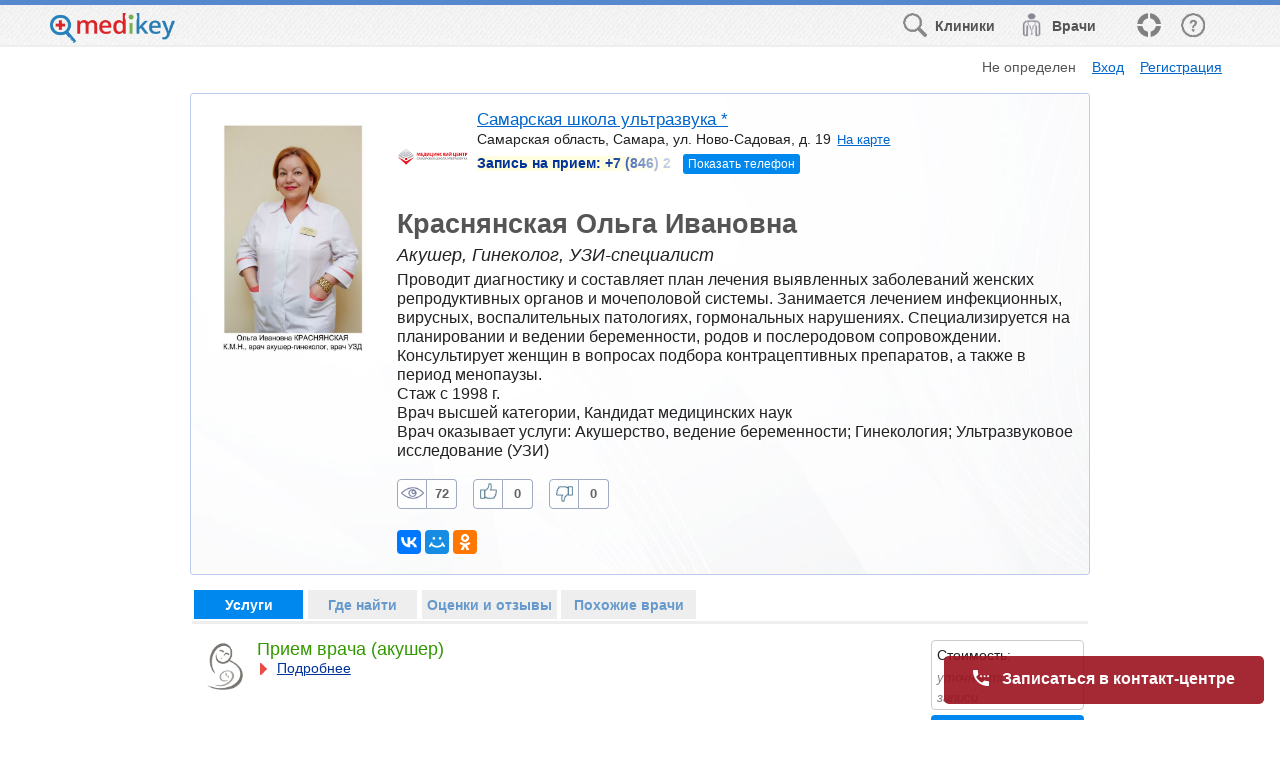

--- FILE ---
content_type: text/html;charset=UTF-8
request_url: https://medikey.ru/doctors/ajax?_auth=amfsa4jvrlutqsmjckb5edasfg
body_size: 533
content:
Проводит диагностику и составляет план лечения выявленных заболеваний женских репродуктивных органов и мочеполовой системы. Занимается лечением инфекционных, вирусных, воспалительных патологиях, гормональных нарушениях. Специализируется на планировании и ведении беременности, родов и послеродовом сопровождении. Консультирует женщин в вопросах подбора контрацептивных препаратов, а также в период менопаузы.<br/>Стаж с 1998 г.<br/>Врач высшей категории, Кандидат медицинских наук<br/>Врач оказывает услуги: Акушерство, ведение беременности; Гинекология; Ультразвуковое исследование (УЗИ)

--- FILE ---
content_type: text/javascript
request_url: https://medikey.ru/doctors/date.js
body_size: 2628
content:
(function (std, $) {
    //***********************************************************************************************************
    //Функции обесепечения работы элементов date и ndate 
    //Модуль определяет следующие плагины для jQuery:
    //***********************************************************************************************************
    //date. Устанавливает или получает значение даты  
    //Аргументы:
    //  newVal  - Новое значение. Если не задано - возвращается текущее. Формат значения Date или YYYY-MM-DD    
    //Возвращаемое значение:
    //  Исходный объект jQuery или значение даты в формате YYYY-MM-DD 
    //***********************************************************************************************************
    //Модуль определяет следующие события jQuery
    //***********************************************************************************************************
    //datechange - Инициируется при изменении значения (hidden) даты
    //Параметры
    //  hidden - Объект hidden для данного элемента
    //***********************************************************************************************************
    //Модуль определяет следующие опции (std.option)
    //***********************************************************************************************************
    //  dateRegExp      - регулярное выражение для фильтрации ввода в поле даты
    //***********************************************************************************************************
    std.date = {
        //***********************************************************************************************************
        //Функция инициализации элемента. Устанавливает значение поля ввода на основании hidden
        //Параметры:
        //  name        - Имя элемента
        //Возвращаемое значение:
        //  Отсутствует 
        //***********************************************************************************************************
        init        : dateInit, //(name)

        //***********************************************************************************************************
        //Функция обновления значения hidden поля на основании текущего пользовательского ввода.
        //Параметры:
        //  name        - Имя элемента
        //Возвращаемое значение:
        //  Отсутствует
        //***********************************************************************************************************
        update      : dateUpdate, //(name)

        //***********************************************************************************************************
        //Обработчики событий элемента. Навешиваются автоматически порталом.
        //***********************************************************************************************************
        handlers    : {
            keypress    : dateKeyPress, //(event, name)
            keyup       : dateKeyUp, //(event, name)
            focus       : dateFocus, //(event, name)
            blur        : dateBlur, //(event, name)
            click       : dateClick //(event, name)
        }
    };

    var defDateRegExp = /^(\d{1,2}\.?|\d{1,2}\.\d{1,2}\.?|\d{1,2}\.\d{1,2}\.\d{1,4})$/g;
    var defFormats = ['dd.mm.yy', 'dd.mm.y'];

    function dateInit(name) {
        var el = $('input[name="' + name + '_ctrl"]');
        var date = $('input[name="' + name + '"]');
        dateSetValue(date, el, date.val());

        if (!date.data('sys_date_handlers_inited')) {
            el.on('keypress', function (event) {return dateKeyPress(event, name);});
            el.on('keyup', function (event) {return dateKeyUp(event, name);});
            el.on('focus', function (event) {return dateFocus(event, name);});
            el.on('blur', function (event) {return dateBlur(event, name);});
            $('input[name="' + name + '_btn"]').on('click', function (event) {return dateClick(event, name);});
            el.data('sys_own_search_process', true);
            date.data('sys_date_handlers_inited', true);
        }
    };

    function dateUpdate(name) {
        var el = $('input[name="' + name + '_ctrl"]');
        var nullable = (el.data('sysType') == 'ndate'); 
        var date = $('input[name="' + name + '"]');
        if (nullable && el.val() == '')
            dateSetValue(date, el, '');
        else
            dateSetValue(date, el, $.datepicker.formatDate('yy-mm-dd', dateBuildDate(el)));
    };

    function dateKeyPress(event, name) {
        return std.checkForRegExp(event, std.option('dateRegExp'));
    };

    function dateKeyUp(event, name) {
        var el = $('input[name="' + name + '_ctrl"]');
        var nullable = (el.data('sysType') == 'ndate'); 

        // Если была нажата цифрова клавиша
        if ((event.which>=48 && event.which<=57) || (event.which>=96 && event.which<=105)) {
            if (el.val().length == 1 && el.val().substr(0,1).search(/[4-9]/) != -1)
                el.val('0' + el.val());

            var dotCount = (el.val().match(/\./g)||[]).length;
            if (el.val().length == 4 && el.val().substr(3,4).search(/[2-9]/) != -1 && dotCount == 1)
                el.val(el.val().substr(0,3) +  '0' + el.val().substr(3,4));

            //Введены 2 символа и нет точек или 5 символов и 1 точка
            dotCount = (el.val().match(/\./g)||[]).length;
            if ((el.val().length==2 && dotCount == 0) || (el.val().length==5 && dotCount==1))
                el.val(el.val() + '.'); //Дополним точкой
        }

        if (el.is('.sys_search') && event.which == 13) {
            dateUpdate(name);
            std.enterClick(true);
        } else if ((nullable && el.val() == '') || el.val().length == 10)
            dateUpdate(name);
    };

    function dateFocus(event, name) {
        $('input[name="' + name + '_ctrl"]').trigger('select');
    };

    function dateBlur(event, name) {
        dateUpdate(name);
    };

    function dateClick(event, name) {
        var el = $('input[name="' + name + '_ctrl"]');
        var date = $('input[name="' + name + '"]');
        // Datepicker запоминает опции, если они не заданны явно
        // Поэтому сначала берем опции по умолчанию
        var opts = date.datepicker('option', 'defaults');
        if (!opts)
            opts = {};
        $.extend(opts, date.datepicker('option', 'all'));
        var old_beforeShow = opts.beforeShow;
        opts.beforeShow = function(input, inst) { $(this).hide(); if (old_beforeShow) old_beforeShow.call(this, input, inst); };
        date.datepicker(
            'dialog',
            date.val(),
            function (dateText) {
                dateSetValue(date, el, dateText);
                if (el.is('.sys_search'))
                    std.enterClick(true);
            },
            opts,
            [event.pageX+10, event.pageY]
        );
    };

    function dateBuildDate(el) {
        var formats = std.option('dateFormats');
        if (!Array.isArray(formats))
            formats = defFormats;

        var date = null;
        for (var i = 0; i < formats.length; i++) {
            try {
                date = $.datepicker.parseDate(formats[i], el.val());
            } catch (e) {}

            if (date != null)
                break;
        }
        if (date == null)
            return new Date();
        else
            return date;
    };

    function dateSetValue(date, el, val) {
        if (!el)
            el = $('input[name="' + date.data('sysName') + '_ctrl"]');
        var callChange = false;
        if (date.val() != val) {
            date.val(val);
            callChange = true;
        }
        if (val == '' && el.val() != '')
            el.val('');
        else {
            var newVal = $.datepicker.formatDate('dd.mm.yy', $.datepicker.parseDate('yy-mm-dd', val));
            if (el.val() != newVal)
                el.val(newVal);
        }
        if (callChange) {
            std.system.callSysFunc(date, 'Change', date.get(0));
            date.trigger('datechange', [date.get(0)]);
        }
    };

    // Задаем опции
    var formats = std.option('dateFormats');
    if (!formats)
        std.option('dateFormats', defFormats);
    var dateRegExp = std.option('dateRegExp');
    if (!dateRegExp)
        std.option('dateRegExp', defDateRegExp);

    $.fn.date = function (newVal) {
        if (typeof newVal === 'undefined')
            return std.system.getMain(this, 'date,ndate').val();
        else {
            var setVal = std.system.getDateFromArg(newVal);
            var curDate = $.datepicker.formatDate('yy-mm-dd', new Date());
            std.system.getMain(this, 'date,ndate').each(function (index, el) {
                var $el = $(el);
                dateSetValue($el, null, (setVal == '') ? (($el.data('sysType') == 'ndate') ? '' : curDate ) : setVal);
            });
            return this;
        }
    };

    // Инициализация
    std.system.addInitFunc(function() {
        $('input[data-sys-type="date"][data-sys-main="1"],input[data-sys-type="ndate"][data-sys-main="1"]').each(function (index, el){
            dateInit($(el).data('sysName'));
        });
    });

    std.system.addDisHelpers('input[data-sys-type="date"][data-sys-main="1"],input[data-sys-type="ndate"][data-sys-main="1"]', function (jqObj, value) {
        jqObj.each(function (index, el) {
            var name = $(el).data('sysName');
            $('input[name="' + name + '_ctrl"]').prop('disabled', value);
            $('input[name="' + name + '_btn"]').disabled(value);
        });
    });
})(std, jQuery);
